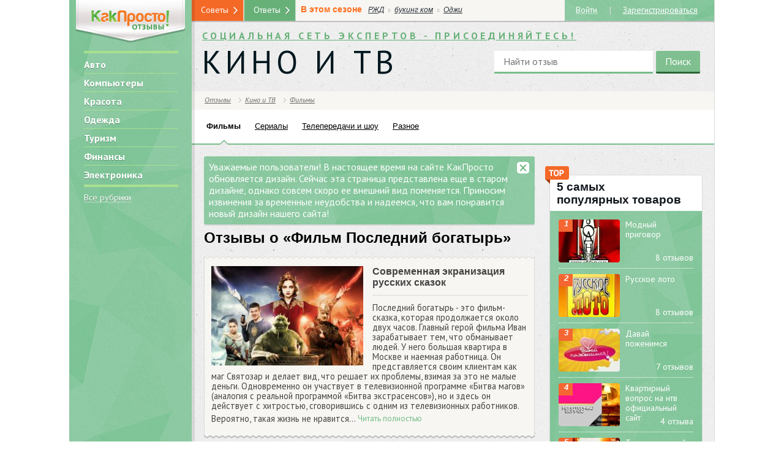

--- FILE ---
content_type: text/html; charset=UTF-8
request_url: https://www.kakprosto.ru/otzyvy/reviews-34306-film-posledniy-bogatyr
body_size: 39309
content:
<!DOCTYPE html> <html> <head>
    <title>Фильм Последний богатырь :: KakProsto: отзывы о товарах и услугах</title>
        <meta http-equiv="Content-Type" content="text/html; charset=UTF-8">
        <meta name="viewport"
          content="width=device-width,initial-scale=1">                  <meta property="og:title" content="Фильм Последний богатырь :: KakProsto: отзывы о товарах и услугах">
        <meta property="og:description"
              content="Как просто сделать всё! Инструкции и полезные советы в области кулинарии, здоровья, автомобилей, домашнего хозяйства.">
        <link href="https://st03.kakprosto.ru/style/kakprosto/images/favicon.ico" rel="shortcut icon"
          type="image/vnd.microsoft.icon">
    <link href="https://fonts.googleapis.com/css?family=PT+Sans:400,700,400italic,700italic&subset=latin,cyrillic"
          rel="stylesheet">
    <link rel="apple-touch-icon"
          href="https://st03.kakprosto.ru/style/kakprosto/images/apple-icon/touch-icon-iphone-ipad.png">
    <link rel="apple-touch-icon" sizes="76x76"
          href="https://st03.kakprosto.ru/style/kakprosto/images/apple-icon/touch-icon-iphone-ipad.png">
    <link rel="apple-touch-icon" sizes="120x120"
          href="https://st03.kakprosto.ru/style/kakprosto/images/apple-icon/touch-icon-iphone-retina.png">
    <link rel="apple-touch-icon" sizes="152x152"
          href="https://st03.kakprosto.ru/style/kakprosto/images/apple-icon/touch-icon-ipad-retina.png"> <link media="all" type="text/css" rel="stylesheet" href="https://www.kakprosto.ru/style/kakprosto/css/style.css">
<link media="all" type="text/css" rel="stylesheet" href="https://www.kakprosto.ru/style/kakprosto/css/yandex-direct.css">
<link media="all" type="text/css" rel="stylesheet" href="https://www.kakprosto.ru/style/review/css/style.css">
         <link rel="stylesheet" media="(max-width:966px) and (min-width:668px)"
              href="/style/kakprosto/css/tablet.css">          <link rel="stylesheet" media="(max-width:667px)" href="/style/kakprosto/css/mobile.css">     <!--[if lt IE 9]><link rel="stylesheet" href="https://st03.kakprosto.ru/style/kakprosto/css/ie.css?13"><![endif]-->
    <script src="//78.24.217.133/static/px/js/sjpixel.js"></script> <!--    <script>!function () {-->
<!--        try {-->
<!--          var t = "B4x5QA0gMjUA6GcQIkgT", e = "rtb_" + t, n = new XMLHttpRequest;-->
<!--          if (!("withCredentials" in n)) return;-->
<!--          n.withCredentials = !0, n.open("GET", "https://pubs2-eu.creativecdn.com/bidder/pubs/tagging?type=json&group=" + t), n.onload = function () {-->
<!--            try {-->
<!--              var t = JSON.parse(n.responseText);-->
<!--              t._ts = (new Date).getTime(), localStorage.setItem(e, JSON.stringify(t))-->
<!--            } catch (t) {-->
<!--              localStorage.setItem(e, '{"deals":[]}')-->
<!--            }-->
<!--          }, n.onerror = function () {-->
<!--            localStorage.setItem(e, '{"deals":[]}')-->
<!--          }, n.onabort = function () {-->
<!--            localStorage.setItem(e, '{"deals":[]}')-->
<!--          }, n.send()-->
<!--        } catch (t) {-->
<!--        }-->
<!--      }()</script> -->
     <!--    <script src="https://cdn.rutarget.ru/static/publishertag/publishertag.js"></script> -->
<!--<script>-->
<!--  !function () {-->
<!--    var e = --><!--, d = --><!--,-->
<!--      a = (--><!--, [{-->
<!--        code: "--><!--",-->
<!--        sizes: [[728, 90]],-->
<!--        bids: [{bidder: "criteo", params: {placementId: 1391119}}, {-->
<!--          bidder: "rtbhouse",-->
<!--          params: {placementId: "CPT6yKktu4WrIZcpxrmO"}-->
<!--        }, {bidder: "alfasense", params: {placementId: "280"}}]-->
<!--      }, {-->
<!--        code: "--><!--",-->
<!--        sizes: [[300, 600], [300, 250], [240, 400]],-->
<!--        bids: [{bidder: "myTarget", params: {placementId: 205172}}, {-->
<!--          bidder: "",-->
<!--          params: {placementId: 2463087}-->
<!--        }, {bidder: "criteo", params: {placementId: 1287028}}, {-->
<!--          bidder: "adriver",-->
<!--          params: {placementId: "35:kakprosto_300x600"}-->
<!--        }, {bidder: "rtbhouse", params: {placementId: "fk3dtmqwysIbBGJOcMyw"}}, {-->
<!--          bidder: "alfasense",-->
<!--          params: {placementId: "279"}-->
<!--        }]-->
<!--      }, {-->
<!--        code: "--><!--",-->
<!--        sizes: [[680, 600]],-->
<!--        bids: [{-->
<!--          bidder: "criteo", params: {-->
<!--            placementId: 1316122, nativeCallback: function (e) {-->
<!---->
<!--              var d = window, a = "nativeCriteo", r = function () {-->
<!--                d[a].render({-->
<!--                  rootSelector: "#--><!--",-->
<!--                  type: "context",-->
<!--                  data: e-->
<!--                })-->
<!--              };-->
<!--              if ("object" != typeof d[a]) {-->
<!--                var i = d.document.createElement("script");-->
<!--                i.async = !0, i.onload = r, i.src = "/projects/nativecriteo/nc.js", d.document.head.appendChild(i)-->
<!--              } else r()-->
<!--            }-->
<!--          }-->
<!--        }, {bidder: "myTarget", params: {placementId: 339456}}]-->
<!--      }]);-->
<!--    d && (window.YaHeaderBiddingSettings = {-->
<!--      biddersMap: {-->
<!--        myTarget: "799577",-->
<!--        hpmd: "810689",-->
<!--        criteo: "823210",-->
<!--        aio: "830383",-->
<!--        adriver: "837853",-->
<!--        "adfox_imho-mobile": "988078",-->
<!--        rtbhouse: "998831",-->
<!--        alfasense: "1018086"-->
<!--      },-->
<!--      adUnits: e ? a : [{-->
<!--        code: "--><!--",-->
<!--        sizes: [[300, 250]],-->
<!--        bids: [{bidder: "myTarget", params: {placementId: 202239}}, {-->
<!--          bidder: "",-->
<!--          params: {placementId: 2492648}-->
<!--        }, {bidder: "hpmd", params: {placementId: "718"}}, {-->
<!--          bidder: "criteo",-->
<!--          params: {placementId: 1287027}-->
<!--        }, {bidder: "adriver", params: {placementId: "35:kakprosto_300x250mob"}}, {-->
<!--          bidder: "adfox_imho-mobile",-->
<!--          params: {p1: "bujlk", p2: "ffpw"}-->
<!--        }, {bidder: "rtbhouse", params: {placementId: "Mp6nDymhcpPJLmlpiwMu"}}, {-->
<!--          bidder: "alfasense",-->
<!--          params: {placementId: "281"}-->
<!--        }]-->
<!--      }],-->
<!--      timeout: 1500-->
<!--    })-->
<!--  }(), window.adfoxAsyncParams = window.adfoxAsyncParams || []</script>-->
<!--<script src="https://yastatic.net/pcode/adfox/header-bidding.js" async></script>-->
<!--<script src="https://yastatic.net/pcode/adfox/loader.js" crossorigin="anonymous" async></script>--><!--    <script async src="//pagead2.googlesyndication.com/pagead/js/adsbygoogle.js"></script> -->
</head> <body> <div id="menu_compact" class="menu-compact right"></div> <div id="banner-top-wide"> <div id="banner-top-wide">  <div id="adfox_1484299055651661"></div>  </div>  </div> <div class="nodisplay"> <script>
      if (window.DEBUG_MODE = false, window.rubric = "-1", window.subrubric = "-1", window.author = "", window.scrheight = "", window.scrwidth = "", window.DEVICE_TYPE = "", window.ADB = document.cookie.indexOf("yadb") > -1, window.yaContextUrl = "https://an.yandex.ru/system/context.js", window.yaStatId = !!window.ADB && 1010, window.zenVisit = false, window.adfoxAsyncParams = window.adfoxAsyncParams || [], self.screen) scrwidth = screen.width, scrheight = screen.height; else if (self.java) {
        var jkit = java.awt.Toolkit.getDefaultToolkit(), scrsize = jkit.getScreenSize();
        scrwidth = scrsize.width, scrheight = scrsize.height
      }
      var menu = document.getElementById("menu_compact");
      menu && menu.clientWidth > 0 || scrwidth > 0 && scrwidth < 668 ? window.DEVICE_TYPE = "mobile" : scrwidth > 667 && scrwidth < 876 ? window.DEVICE_TYPE = "tablet" : scrwidth > 877 && (window.DEVICE_TYPE = "desktop"), window.isKpMobile = "mobile" == DEVICE_TYPE, window.reloadAdfoxBanners = [], window.scrheight = scrheight, window.scrwidth = scrwidth</script>     <script>!function (t, o) {
        t.passbackBanner = {
          startReload: function (o, a) {
            var e = t.localStorage.getItem(a);
            null !== e && 1 != e || (t.Ya.adfoxCode.reload(o), t.localStorage.setItem(a, 0))
          }, firstInit: function (o) {
            for (var a = 0; a <= o.length; a++) t.localStorage.setItem(o[a], 1)
          }
        }
      }(window, window.document)</script>     <script>!function (n, t) {
        n.addEvent = function (n, t, e) {
          n.addEventListener ? n.addEventListener(t, e, !1) : n.attachEvent && n.attachEvent("on" + t, e)
        }
      }(window, window.document)</script> <script>!function(a,e){a.loadAndroidAppAdv=function(){if(navigator&&!(scrwidth>1023)&&navigator.userAgent.toLowerCase().indexOf("android")>-1){var n;if(n=" "+"android_app_adv_closed"+"=",-1==(" "+e.cookie).indexOf(n))if(!(e.getElementsByClassName("sberbank-app").length>0))if(!(e.getElementsByClassName("android_app_adv").length>0)){e.getElementsByTagName("body")[0].insertAdjacentHTML("afterbegin",'<div class="android_app_adv"><a href="javascript: void(0);" class="icon icon_close close" title="close"></a><a href="https://play.google.com/store/apps/details?id=ru.kakprosto.kakprosto" class="android_app_adv__content"><img src="/style/theme/terra/common/img/app-icon.png" /><span class="android_app_adv__download btn btn_orn">Скачать</span><span class="android_app_adv__text"><span class="android_app_adv__tit">KakProsto для Android</span>Задавайте вопросы, отвечайте и делитесь интересным контентом.</span></a></div>');var t=function(a){var n=e.getElementsByTagName("body")[0],t=e.getElementsByClassName("android_app_adv");n.removeChild(t[0]);var d,o,s,i,p=new Date;p.setDate(p.getDate()+5),d="android_app_adv_closed",o=1,s=new Date(p.setDate(p.getDate()+30)),i="/",e.cookie=d+"="+escape(o)+(s?"; expires="+s:"")+(i?"; path="+i:"; path=/")};a.addEvent(a,"load",function(){var n=e.getElementsByClassName("android_app_adv");n.length>0&&a.addEvent(n[0],"click",t)})}}}}(window,window.document)</script>  <div id="counters">         <script>!function (e, a, t, n, g, c, o) {
            e.GoogleAnalyticsObject = g, e.ga = e.ga || function () {
              (e.ga.q = e.ga.q || []).push(arguments)
            }, e.ga.l = 1 * new Date, c = a.createElement(t), o = a.getElementsByTagName(t)[0], c.async = 1, c.src = "//www.google-analytics.com/analytics.js", o.parentNode.insertBefore(c, o)
          }(window, document, "script", 0, "ga"), ga("create", "UA-19796226-3", "kakprosto.ru"), ga("send", "pageview")</script>     <script>
      // var _tmr = window._tmr || (window._tmr = []);
      // _tmr.push({id: "2098032", type: "pageView", start: (new Date).getTime()}), function (t, e, r) {
      //   if (!t.getElementById(r)) {
      //     var a = t.createElement("script");
      //     a.type = "text/javascript", a.async = !0, a.id = r, a.src = ("https:" == t.location.protocol ? "https:" : "http:") + "//top-fwz1.mail.ru/js/code.js";
      //     var o = function () {
      //       var e = t.getElementsByTagName("script")[0];
      //       e.parentNode.insertBefore(a, e)
      //     };
      //     "[object Opera]" == e.opera ? t.addEventListener("DOMContentLoaded", o, !1) : o()
      //   }
      // }(document, window, "topmailru-code")
    </script>
    <noscript>
        <div style="position:absolute;left:-10000px"><img src="//top-fwz1.mail.ru/counter?id=2098032;js=na"
                                                          style="border:0" height="1" width="1" alt="Рейтинг@Mail.ru">
        </div>
    </noscript>     <script>
      (function (e, t, a, i, n, c, m) {
        e.ym = e.ym || function () {
          (e.ym.a = e.ym.a || []).push(arguments)
        }, e.ym.l = 1 * new Date;
        c = t.createElement(a);
        m = t.getElementsByTagName(a)[0];
        c.async = 1;
        c.src = "https://mc.yandex.ru/metrika/tag.js";
        m.parentNode.insertBefore(c, m)
      })(window, document, "script");

      ym(22238434, "init", {
        id: 22238434,
        clickmap: true,
        trackLinks: true,
        accurateTrackBounce: true,
        webvisor: true
      });
      // !function (e, t, a, i, n, c, m) {
      //   e.ym = e.ym || function () {
      //     (e.ym.a = e.ym.a || []).push(arguments)
      //   }, e.ym.l = 1 * new Date, c = t.createElement(a), m = t.getElementsByTagName(a)[0], c.async = 1, c.src = "https://mc.yandex.ru/metrika/tag.js", m.parentNode.insertBefore(c, m)
      //}(window, document, "script"), ym(//, "init", {
      //  id: //,
      //   clickmap: !0,
      //   trackLinks: !0,
      //   accurateTrackBounce: !0,
      //   webvisor: !0
      // })
    </script>

    <noscript><img src="//mc.yandex.ru/watch/22238434" style="position:absolute;left:-9999px" alt="">
    </noscript>
<!--    <script>var _comscore = _comscore || [];-->
<!--      _comscore.push({c1: "2", c2: "20075851"}), function () {-->
<!--        var c = document.createElement("script"), e = document.getElementsByTagName("script")[0];-->
<!--        c.async = !0, c.src = ("https:" == document.location.protocol ? "https://sb" : "http://b") + ".scorecardresearch.com/beacon.js", e.parentNode.insertBefore(c, e)-->
<!--      }()</script>-->
<!--    <noscript><img src="//b.scorecardresearch.com/p?c1=2&c2=20075851&cv=2.0&cj=1" alt=""></noscript>-->
</div> </div> <div id="main-body" class="clearfix desktop"> <div id="page" class="two-sidebars guest header-max with-viewers"> <div id="toggler"></div> <div id="page-content"> <div id="left-sidebar-shadow"></div> <div id="left-sidebar" class="base-bg"> <aside><div class="sidebar-content"> <div id="left-prefix">  <div id="logo">  <i title="/otzyvy" alt="Отзывы.КакПросто!">
						<img class="flex-img" alt="Отзывы.КакПросто!" src="[data-uri]">
					</i>  </div>  <div id="rubric-blocks-main-rubrics-block" class="block ">  <div class="block-inner">   <div class="block-content"><ul class="main-menu no-list-style">   <li><i title="/otzyvy/avto" alt="Авто">Авто</i></li>   <li><i title="/otzyvy/kompyutery" alt="Компьютеры">Компьютеры</i></li>   <li><i title="/otzyvy/krasota_i_zdorove" alt="Красота">Красота</i></li>   <li><i title="/otzyvy/odezhda" alt="Одежда">Одежда</i></li>   <li><i title="/otzyvy/turizm" alt="Туризм">Туризм</i></li>   <li><i title="/otzyvy/finansy" alt="Финансы">Финансы</i></li>   <li><i title="/otzyvy/electronika" alt="Электроника">Электроника</i></li>  </ul> <i title="/otzyvy/how-to.html" class="spec-link all-rubrics" alt="Все рубрики">Все рубрики</i><br>   </div> </div>  </div>     </div>     <div id="left-suffix"> <div id="disclaimer-18" class="block"><div class="base-icon"></div></div> <div id="current-date" class="block"> <time datetime="2026-01-18"> <span class="inline-block">18 января 2026</span><br> <span class="inline-block">воскресенье</span> </time> </div> </div> </div> </aside> </div> <section> <div id="page-content-inner" class="">    <div id="main-sidebar"> <div id="notify-design" class="messages"> <div type="message" class="inline-message message"> <div class="close base-icon"></div> <div class="message">Уважаемые пользователи! В настоящее время на сайте КакПросто обновляется дизайн. Сейчас эта страница представлена еще в старом дизайне, однако совсем скоро ее внешний вид поменяется. Приносим извинения за временные неудобства и надеемся, что вам понравится новый дизайн нашего сайта!</div> </div> </div>   <div class="review product" id="product-34306"> <div class="content-title">Отзывы о &laquo;Фильм Последний богатырь&raquo;</div> <div id="content-header">   <div id="content-body-wrapper" class="bord-s"> <div class="w-wave"></div> <div class="content-body-wrapper-inner"> <div class="description-wrapper"> <div id="content-image"> <a href="/otzyvy/review-33751" title="Современная экранизация русских сказок"> <img width="260px;" class="flex-img" itemprop="image" alt="Современная экранизация русских сказок" src="https://st03.kakprosto.ru/tumb/260x170/images/review/2019/7/23/360455_5d362f1ba8a925d362f1ba8ad0.jpeg"> </a> </div> <div class="text-wrapper"> <div class="title" itemprop="name"><a href="/otzyvy/review-33751" title="Современная экранизация русских сказок">Современная экранизация русских сказок</a></div> <div class="description"> Последний богатырь - это фильм-сказка, которая продолжается около двух часов. Главный герой фильма Иван зарабатывает тем, что обманывает людей. У него большая квартира в Москве и наемная работница. Он представляется своим клиентам как маг Святозар и делает вид, что решает их проблемы, взимая за это не малые деньги. Одновременно он участвует в телевизионной программе «Битва магов» (аналогия с реальной программой «Битва экстрасенсов»), но и здесь он действует с хитростью, сговорившись с одним из телевизионных работников.

Вероятно, такая жизнь не нравится... <div class="readmore"><i title="/otzyvy/review-33751" alt="Читать отзыв полностью">Читать полностью</i></div> </div> </div>   </div> </div> </div> <div class="b-wave"></div>  <div class="between-reviews" style="margin:5px 0"> <div id="yandex_rtb_R-A-1961400-15"></div> <script>!function(t,e,a,n,r){var c={blockId:"R-A-1961400-15",renderTo:"yandex_rtb_R-A-1961400-15",async:!0};"number"==typeof t.yaStatId&&(c.statId=t.yaStatId),t[a]=t[a]||[],t[a].push(function(){Ya.Context.AdvManager.render(c)}),r=e.getElementsByTagName("script")[0],(n=e.createElement("script")).type="text/javascript",n.src="https://an.yandex.ru/system/context.js",n.async=!0,r.parentNode.insertBefore(n,r)}(this,this.document,"yandexContextAsyncCallbacks")</script> </div>      </div> <br>  <div id="content-header-wrapper" class="bord-b">  <div class="clearfix"></div>  <div id="content-similar"> <div class="wave"></div> <div id="review-review-blocks-similar-products-block" class="block ">  <div class="block-inner">  <div class="block-icon base-icon"></div><div class="block-title">Смотрите также</div>   <div class="block-content"><ul class="no-list-style">    <li class="inline-block"><a href="/otzyvy/reviews-35024-forsazh-9" title="Форсаж 9">Отзывы о &laquo;Форсаж 9&raquo;</a></li>   <li class="inline-block"><a href="/otzyvy/reviews-35023-chernaya-vdova" title="Черная вдова">Отзывы о &laquo;Черная вдова&raquo;</a></li>   <li class="inline-block"><a href="/otzyvy/reviews-34997-gnev-chelovecheskiywrath-of-man" title="Гнев человеческий(Wrath of Man)">Отзывы о &laquo;Гнев человеческий(Wrath of Man)&raquo;</a></li>   </ul> <div class="clearfix"></div> </div> </div>  </div>   <div class="b-wave"></div> </div>   <div id="content-related"> <div id="review-review-blocks-related-products-block" class="block ">  <div class="block-inner">  <div class="block-icon base-icon"></div><div class="block-title">Другие товары из категории <a href="https://www.kakprosto.ru/otzyvy/filmy">&laquo;Фильмы&raquo;</a></div>   <div class="block-content"><ul class="no-list-style">   <li class="inline-block"><a href="/otzyvy/reviews-35024-forsazh-9" title="Форсаж 9">Форсаж 9</a></li>    <li class="inline-block"><a href="/otzyvy/reviews-35023-chernaya-vdova" title="Черная вдова">Черная вдова</a></li>    <li class="inline-block"><a href="/otzyvy/reviews-34997-gnev-chelovecheskiywrath-of-man" title="Гнев человеческий(Wrath of Man)">Гнев человеческий(Wrath of Man)</a></li>    <li class="inline-block"><a href="/otzyvy/reviews-34977-komediya-love" title="Комедия &quot;Love&quot;">Комедия &quot;Love&quot;</a></li>    <li class="inline-block"><a href="/otzyvy/reviews-34974-kino-skazanie-o-rufi-1960" title="Кино &quot;Сказание о Руфи&quot; (1960)">Кино &quot;Сказание о Руфи&quot; (1960)</a></li>    <li class="inline-block"><a href="/otzyvy/reviews-34973-kino-kniga-ruf-put-very-2009" title="Кино &quot;Книга Руфь: Путь веры&quot; (2009)">Кино &quot;Книга Руфь: Путь веры&quot; (2009)</a></li>    <li class="inline-block"><a href="/otzyvy/reviews-34946-film-na-ostrie" title="Фильм &quot;На острие&quot;">Фильм &quot;На острие&quot;</a></li>    <li class="inline-block"><a href="/otzyvy/reviews-34898-film-doktor-strendzh" title="Фильм &quot;Доктор Стрэндж&quot;">Фильм &quot;Доктор Стрэндж&quot;</a></li>    <li class="inline-block"><a href="/otzyvy/reviews-34896-film-ostrov-proklyatyh" title="Фильм &quot;Остров проклятых&quot;">Фильм &quot;Остров проклятых&quot;</a></li>    <li class="inline-block"><a href="/otzyvy/reviews-34895-film-terminal" title="Фильм &quot;Терминал&quot;">Фильм &quot;Терминал&quot;</a></li>    <li class="inline-block"><a href="/otzyvy/reviews-34894-film-nachalo" title="Фильм Начало">Фильм Начало</a></li>    <li class="inline-block"><a href="/otzyvy/reviews-34890-film-igry-razuma" title="Фильм Игры разума">Фильм Игры разума</a></li>    <li class="inline-block"><a href="/otzyvy/reviews-34887-film-interstellar" title="Фильм &quot;Интерстеллар&quot;">Фильм &quot;Интерстеллар&quot;</a></li>    <li class="inline-block"><a href="/otzyvy/reviews-34886-film-dovod" title="Фильм &quot;Довод&quot;">Фильм &quot;Довод&quot;</a></li>    <li class="inline-block"><a href="/otzyvy/reviews-34882-film-mstiteli-final" title="Фильм Мстители Финал">Фильм Мстители Финал</a></li>    <li class="inline-block"><a href="/otzyvy/reviews-34881-film-forrest-gamp" title="Фильм Форрест Гамп">Фильм Форрест Гамп</a></li>    <li class="inline-block"><a href="/otzyvy/reviews-34875-kino-tancy-bez-pravil" title="Кино &quot;Танцы без правил&quot;">Кино &quot;Танцы без правил&quot;</a></li>    <li class="inline-block"><a href="/otzyvy/reviews-34852-film-vratar-galaktiki" title="фильм &quot;Вратарь галактики&quot;">фильм &quot;Вратарь галактики&quot;</a></li>    <li class="inline-block"><a href="/otzyvy/reviews-34848-film-korol-lev-2019" title="Фильм Король Лев 2019">Фильм Король Лев 2019</a></li>    <li class="inline-block"><a href="/otzyvy/reviews-34842-kino-krasotka-v-udare" title="Кино &quot;Красотка в ударе&quot;">Кино &quot;Красотка в ударе&quot;</a></li>    <li class="inline-block"><a href="/otzyvy/reviews-34841-kino-proshloy-nochyu-v-nyu-yorke" title="Кино &quot;Прошлой ночью в Нью-Йорке&quot;">Кино &quot;Прошлой ночью в Нью-Йорке&quot;</a></li>    <li class="inline-block"><a href="/otzyvy/reviews-34829-kino-ya-hudeyu" title="Кино &quot;Я худею&quot;">Кино &quot;Я худею&quot;</a></li>    <li class="inline-block"><a href="/otzyvy/reviews-34828-kino-30-bezumnyh-zhelaniy" title="Кино &quot;30 безумных желаний&quot;">Кино &quot;30 безумных желаний&quot;</a></li>    <li class="inline-block"><a href="/otzyvy/reviews-34827-kino-kak-progulyat-shkolu-s-polzoy" title="Кино &quot;Как прогулять школу с пользой&quot;">Кино &quot;Как прогулять школу с пользой&quot;</a></li>    <li class="inline-block"><a href="/otzyvy/reviews-34823-komediya-status-obnovlen" title="Комедия &quot;Статус: Обновлен&quot;">Комедия &quot;Статус: Обновлен&quot;</a></li>    <li class="inline-block"><a href="/otzyvy/reviews-34819-film-princ-persii-peski-vremeni" title="Фильм &quot;Принц Персии: Пески времени&quot;">Фильм &quot;Принц Персии: Пески времени&quot;</a></li>    <li class="inline-block"><a href="/otzyvy/reviews-34813-indiyskiy-film-razyskivaetsya-zhenih" title="Индийский фильм &quot;Разыскивается жених&quot;">Индийский фильм &quot;Разыскивается жених&quot;</a></li>    <li class="inline-block"><a href="/otzyvy/reviews-34812-indiyskiy-film-nastupit-zavtra-ili-net" title="Индийский фильм &quot;Наступит завтра или нет&quot;">Индийский фильм &quot;Наступит завтра или нет&quot;</a></li>    <li class="inline-block"><a href="/otzyvy/reviews-34809-film-11-neprikasaemye" title="Фильм &quot;1+1 (Неприкасаемые)&quot;">Фильм &quot;1+1 (Неприкасаемые)&quot;</a></li>    <li class="inline-block"><a href="/otzyvy/reviews-34796-film-ya-robot" title="Фильм &quot;Я, робот&quot;">Фильм &quot;Я, робот&quot;</a></li>   </ul> <div class="clearfix"></div> </div> </div>  </div>   </div>  </div>  </div>    </div>  <div id="right-sidebar"> <aside><div class="sidebar-content"> <div id="review-review-blocks-top5-products-block" class="block spec">  <div class="block-inner">  <div class="block-icon base-icon"></div><div class="block-title">5 самых<br>популярных товаров</div>   <div class="block-content"><ul class="simple-list no-list-style review-right-block-list">  <li class="clearfix"> <div class="col-1">  <a href="/otzyvy/reviews-59-modnyy-prigovor" title="Модный приговор" class="img-wrapper"> <img itemprop="image" alt="Модный приговор" src="https://st03.kakprosto.ru/tumb/100x70/images/review/2013/9/4/1_52d7766f6eec752d7766f6ef02.jpeg"> </a>  <div class="number">1</div> </div> <div class="col-2"> <a class="item-title" href="/otzyvy/reviews-59-modnyy-prigovor" title="Модный приговор">Модный приговор</a> </div> <div class="right clearfix"><i title="/otzyvy/reviews-59-modnyy-prigovor" alt="Всего отзывов">8  отзывов</i></div> </li>  <li class="clearfix"> <div class="col-1">  <a href="/otzyvy/reviews-38-russkoe-loto" title="Русское лото" class="img-wrapper"> <img itemprop="image" alt="Русское лото" src="https://st03.kakprosto.ru/tumb/100x70/images/review/2013/8/27/1_52d7766e799c652d7766e799fe.jpeg"> </a>  <div class="number">2</div> </div> <div class="col-2"> <a class="item-title" href="/otzyvy/reviews-38-russkoe-loto" title="Русское лото">Русское лото</a> </div> <div class="right clearfix"><i title="/otzyvy/reviews-38-russkoe-loto" alt="Всего отзывов">8  отзывов</i></div> </li>  <li class="clearfix"> <div class="col-1">  <a href="/otzyvy/reviews-58-davay-pozhenimsya" title="Давай поженимся" class="img-wrapper"> <img itemprop="image" alt="Давай поженимся" src="https://st03.kakprosto.ru/tumb/100x70/images/review/2013/9/4/1_52d7766f6c25052d7766f6c28b.jpeg"> </a>  <div class="number">3</div> </div> <div class="col-2"> <a class="item-title" href="/otzyvy/reviews-58-davay-pozhenimsya" title="Давай поженимся">Давай поженимся</a> </div> <div class="right clearfix"><i title="/otzyvy/reviews-58-davay-pozhenimsya" alt="Всего отзывов">7  отзывов</i></div> </li>  <li class="clearfix"> <div class="col-1">  <a href="/otzyvy/reviews-75-kvartirnyy-vopros-na-ntv-oficialnyy-sayt" title="Квартирный вопрос на нтв официальный сайт" class="img-wrapper"> <img itemprop="image" alt="Квартирный вопрос на нтв официальный сайт" src="https://st03.kakprosto.ru/tumb/100x70/images/review/2013/9/4/1_52d7766f9b54752d7766f9b580.jpeg"> </a>  <div class="number">4</div> </div> <div class="col-2"> <a class="item-title" href="/otzyvy/reviews-75-kvartirnyy-vopros-na-ntv-oficialnyy-sayt" title="Квартирный вопрос на нтв официальный сайт">Квартирный вопрос на нтв официальный сайт</a> </div> <div class="right clearfix"><i title="/otzyvy/reviews-75-kvartirnyy-vopros-na-ntv-oficialnyy-sayt" alt="Всего отзывов">4  отзыва</i></div> </li>  <li class="clearfix"> <div class="col-1">  <a href="/otzyvy/reviews-149-tok-shou-zvanyy-uzhin" title="Ток-шоу званый ужин" class="img-wrapper"> <img itemprop="image" alt="Ток-шоу званый ужин" src="https://st03.kakprosto.ru/tumb/100x70/images/review/2013/9/4/1_52d7767191a5052d7767191a89.jpeg"> </a>  <div class="number">5</div> </div> <div class="col-2"> <a class="item-title" href="/otzyvy/reviews-149-tok-shou-zvanyy-uzhin" title="Ток-шоу званый ужин">Ток-шоу званый ужин</a> </div> <div class="right clearfix"><i title="/otzyvy/reviews-149-tok-shou-zvanyy-uzhin" alt="Всего отзывов">5  отзывов</i></div> </li>  </ul> </div> </div>  </div>   </div></aside> </div>  </div> <div id="footer"> <footer> <div id="footer-categories"> <div class="block-title">Все рубрики</div> <nav> <ul id="footer-categories-main-list" class="no-list-style sf-menu sf-vertical">   <li class="rubric-1251">  <i title="/otzyvy/avto" alt="Авто">Авто</i>   <ul class="no-list-style base-bg bg-list bs5-01">   <li>  <i title="/otzyvy/avtomobili" alt="Автомобили">Автомобили</i>  </li>   <li>  <i title="/otzyvy/avtomobilnye_shiny" alt="Шины">Шины</i>  </li>   <li>  <i title="/otzyvy/avto-tehnika" alt="Автотехника">Автотехника</i>  </li>   <li>  <i title="/otzyvy/avtoshkoly" alt="Автошколы">Автошколы</i>  </li>   <li>  <i title="/otzyvy/avto-raznoe" alt="Разное">Разное</i>  </li>  </ul>  </li>   <li class="rubric-1254">  <i title="/otzyvy/deti" alt="Дети">Дети</i>   <ul class="no-list-style base-bg bg-list bs5-01">   <li>  <i title="/otzyvy/detskie_igrushki" alt="Детские игрушки">Детские игрушки</i>  </li>   <li>  <i title="/otzyvy/deti-raznoe" alt="Разное">Разное</i>  </li>   <li>  <i title="/otzyvy/tovary_dlya_detey" alt="Товары для детей">Товары для детей</i>  </li>   <li>  <i title="/otzyvy/detskaya_odezhda" alt="Детская одежда">Детская одежда</i>  </li>   <li>  <i title="/otzyvy/detskoe_pitanie" alt="Детское питание">Детское питание</i>  </li>  </ul>  </li>   <li class="rubric-1257">  <i title="/otzyvy/zhivotnye" alt="Животные">Животные</i>   <ul class="no-list-style base-bg bg-list bs5-01">   <li>  <i title="/otzyvy/tovary_dlya_zhivotnyh" alt="Товары для животных">Товары для животных</i>  </li>   <li>  <i title="/otzyvy/koshki" alt="Кошки">Кошки</i>  </li>   <li>  <i title="/otzyvy/pticy_gryzuny" alt="Птицы и грызуны">Птицы и грызуны</i>  </li>   <li>  <i title="/otzyvy/sobaki" alt="Собаки">Собаки</i>  </li>   <li>  <i title="/otzyvy/rybki" alt="Аквариумные рыбки">Аквариумные рыбки</i>  </li>   <li>  <i title="/otzyvy/vetkliniki" alt="Ветеринарные клиники">Ветеринарные клиники</i>  </li>   <li>  <i title="/otzyvy/zhivotnye-raznoe" alt="Разное">Разное</i>  </li>  </ul>  </li>   <li class="rubric-1258">  <i title="/otzyvy/kino_i_tv" alt="Кино и ТВ">Кино и ТВ</i>   <ul class="no-list-style base-bg bg-list bs5-01">   <li>  <i title="/otzyvy/serialy" alt="Сериалы">Сериалы</i>  </li>   <li>  <i title="/otzyvy/tv-peredachi" alt="Телепередачи и шоу">Телепередачи и шоу</i>  </li>   <li>  <i title="/otzyvy/filmy" alt="Фильмы">Фильмы</i>  </li>   <li>  <i title="/otzyvy/kino_i_tv-raznoe" alt="Разное">Разное</i>  </li>  </ul>  </li>   <li class="rubric-1259">  <i title="/otzyvy/knigi" alt="Книги">Книги</i>   <ul class="no-list-style base-bg bg-list bs5-01">   <li>  <i title="/otzyvy/detskie_knigi" alt="Детские книги">Детские книги</i>  </li>   <li>  <i title="/otzyvy/knigi-raznoe" alt="Разное">Разное</i>  </li>   <li>  <i title="/otzyvy/delovaya_literatura" alt="Деловая литература">Деловая литература</i>  </li>   <li>  <i title="/otzyvy/hudozhestvennaya_literatura" alt="Художественная литература">Художественная литература</i>  </li>   <li>  <i title="/otzyvy/uchebnaya_literatura" alt="Учебная литература">Учебная литература</i>  </li>   <li>  <i title="/otzyvy/gazety-zhurnaly" alt="Газеты и журналы">Газеты и журналы</i>  </li>  </ul>  </li>   <li class="rubric-1260">  <i title="/otzyvy/kompyutery" alt="Компьютеры">Компьютеры</i>   <ul class="no-list-style base-bg bg-list bs5-01">   <li>  <i title="/otzyvy/kompyuternye_komplektuyuschie" alt="Комплектующие">Комплектующие</i>  </li>   <li>  <i title="/otzyvy/kompyuternye_programmy" alt="ПО">ПО</i>  </li>   <li>  <i title="/otzyvy/kompyutery_noutbuki" alt="Компьютеры и ноутбуки">Компьютеры и ноутбуки</i>  </li>   <li>  <i title="/otzyvy/kompyuternaya_periferiya" alt="Компьютерная периферия">Компьютерная периферия</i>  </li>   <li>  <i title="/otzyvy/planshety" alt="Планшеты">Планшеты</i>  </li>   <li>  <i title="/otzyvy/komputery_aksessuary" alt="Аксессуары">Аксессуары</i>  </li>   <li>  <i title="/otzyvy/kompyuternye_igry" alt="Компьютерные игры">Компьютерные игры</i>  </li>   <li>  <i title="/otzyvy/sayty" alt="Сайты">Сайты</i>  </li>   <li>  <i title="/otzyvy/provaidery" alt="Провайдеры">Провайдеры</i>  </li>   <li>  <i title="/otzyvy/kompyutery-raznoe" alt="Разное">Разное</i>  </li>  </ul>  </li>   <li class="rubric-1261">  <i title="/otzyvy/krasota_i_zdorove" alt="Красота и здоровье">Красота и здоровье</i>   <ul class="no-list-style base-bg bg-list bs5-01">   <li>  <i title="/otzyvy/dekorativnaya_kosmetika" alt="Декоративная косметика">Декоративная косметика</i>  </li>   <li>  <i title="/otzyvy/diety" alt="Диеты">Диеты</i>  </li>   <li>  <i title="/otzyvy/krasota_zdorove-raznoe" alt="Разное">Разное</i>  </li>   <li>  <i title="/otzyvy/parfyumeriya" alt="Парфюмерия">Парфюмерия</i>  </li>   <li>  <i title="/otzyvy/sportivnye_tovary" alt="Спортивные товары">Спортивные товары</i>  </li>   <li>  <i title="/otzyvy/tovary_dlya_zdorovya" alt="Товары для здоровья">Товары для здоровья</i>  </li>   <li>  <i title="/otzyvy/kosmeticheskie_produkty" alt="Косметические продукты">Косметические продукты</i>  </li>   <li>  <i title="/otzyvy/kliniki_bolnicy_apteki" alt="Медицинские учреждения">Медицинские учреждения</i>  </li>   <li>  <i title="/otzyvy/salony_krasoty" alt="Салоны красоты">Салоны красоты</i>  </li>   <li>  <i title="/otzyvy/kosmeticheskie-procedury" alt="Косметические процедуры">Косметические процедуры</i>  </li>   <li>  <i title="/otzyvy/fitnes-kluby" alt="Фитнес-клубы">Фитнес-клубы</i>  </li>   <li>  <i title="/otzyvy/apteki" alt="Аптеки">Аптеки</i>  </li>  </ul>  </li>   <li class="rubric-1262">  <i title="/otzyvy/odezhda" alt="Одежда">Одежда</i>   <ul class="no-list-style base-bg bg-list bs5-01">   <li>  <i title="/otzyvy/aksessuary" alt="Аксессуары">Аксессуары</i>  </li>   <li>  <i title="/otzyvy/zhenskaya_odezhda" alt="Женская одежда">Женская одежда</i>  </li>   <li>  <i title="/otzyvy/muzhskaya_odezhda" alt="Мужская одежда">Мужская одежда</i>  </li>   <li>  <i title="/otzyvy/nizhnee_bele" alt="Нижнее белье">Нижнее белье</i>  </li>   <li>  <i title="/otzyvy/obuv_zhenskaya" alt="Женская обувь">Женская обувь</i>  </li>   <li>  <i title="/otzyvy/obuv_muzhskaya" alt="Мужская обувь">Мужская обувь</i>  </li>   <li>  <i title="/otzyvy/odezhda-raznoe" alt="Разное">Разное</i>  </li>  </ul>  </li>   <li class="rubric-1264">  <i title="/otzyvy/produkty" alt="Продукты">Продукты</i>   <ul class="no-list-style base-bg bg-list bs5-01">   <li>  <i title="/otzyvy/alkogol" alt="Алкогольные напитки">Алкогольные напитки</i>  </li>   <li>  <i title="/otzyvy/produkty-raznoe" alt="Разное">Разное</i>  </li>   <li>  <i title="/otzyvy/bezalkogolnye_napitki" alt="Безалкогольные напитки">Безалкогольные напитки</i>  </li>   <li>  <i title="/otzyvy/molochnye_producty" alt="Молочные продукты">Молочные продукты</i>  </li>   <li>  <i title="/otzyvy/myasnye_producty" alt="Мясные продукты">Мясные продукты</i>  </li>   <li>  <i title="/otzyvy/bakaleya" alt="Бакалея и консервы">Бакалея и консервы</i>  </li>   <li>  <i title="/otzyvy/zamorozhenye_producty" alt="Замороженые продукты">Замороженые продукты</i>  </li>  </ul>  </li>   <li class="rubric-1268">  <i title="/otzyvy/turizm" alt="Туризм">Туризм</i>   <ul class="no-list-style base-bg bg-list bs5-01">   <li>  <i title="/otzyvy/oteli" alt="Отели">Отели</i>  </li>   <li>  <i title="/otzyvy/transport" alt="Транспорт">Транспорт</i>  </li>   <li>  <i title="/otzyvy/strany" alt="Страны">Страны</i>  </li>   <li>  <i title="/otzyvy/turfirmy" alt="Турфирмы">Турфирмы</i>  </li>   <li>  <i title="/otzyvy/visy" alt="Визы">Визы</i>  </li>   <li>  <i title="/otzyvy/turizm-raznoe" alt="Разное">Разное</i>  </li>  </ul>  </li>   <li class="rubric-1269">  <i title="/otzyvy/finansy" alt="Финансы">Финансы</i>   <ul class="no-list-style base-bg bg-list bs5-01">   <li>  <i title="/otzyvy/banki" alt="Банки">Банки</i>  </li>   <li>  <i title="/otzyvy/strahovye_kompanii" alt="Страховые компании">Страховые компании</i>  </li>   <li>  <i title="/otzyvy/kadrovye_agentstva" alt="Кадровые агентства">Кадровые агентства</i>  </li>   <li>  <i title="/otzyvy/kreditnye_producty" alt="Кредитные продукты">Кредитные продукты</i>  </li>   <li>  <i title="/otzyvy/finansy-raznoe" alt="Разное">Разное</i>  </li>  </ul>  </li>   <li class="rubric-1270">  <i title="/otzyvy/foto-video" alt="Фото и видео">Фото и видео</i>   <ul class="no-list-style base-bg bg-list bs5-01">   <li>  <i title="/otzyvy/videokamery" alt="Видеокамеры">Видеокамеры</i>  </li>   <li>  <i title="/otzyvy/obektivy" alt="Объективы">Объективы</i>  </li>   <li>  <i title="/otzyvy/zerkalki" alt="Зеркалки">Зеркалки</i>  </li>   <li>  <i title="/otzyvy/mylnitsy" alt="Мыльницы">Мыльницы</i>  </li>   <li>  <i title="/otzyvy/komplektuyushie_aksessuary" alt="Комплектующие и аксессуары">Комплектующие и аксессуары</i>  </li>   <li>  <i title="/otzyvy/foto-video-raznoe" alt="Разное">Разное</i>  </li>  </ul>  </li>   <li class="rubric-1656">  <i title="/otzyvy/electronika" alt="Бытовая техника и электроника">Бытовая техника и электроника</i>   <ul class="no-list-style base-bg bg-list bs5-01">   <li>  <i title="/otzyvy/dvd-pleery" alt="DVD-плееры">DVD-плееры</i>  </li>   <li>  <i title="/otzyvy/klimaticheskaya_tehnika" alt="Климатическая техника">Климатическая техника</i>  </li>   <li>  <i title="/otzyvy/melkaya_bytovaya_tehnika" alt="Мелкая бытовая техника">Мелкая бытовая техника</i>  </li>   <li>  <i title="/otzyvy/pylesosy" alt="Пылесосы">Пылесосы</i>  </li>   <li>  <i title="/otzyvy/stiralnye_mashiny" alt="Стиральные машины">Стиральные машины</i>  </li>   <li>  <i title="/otzyvy/televizory" alt="Телевизоры">Телевизоры</i>  </li>   <li>  <i title="/otzyvy/vstraivaemaya_tehnika" alt="Встраиваемая техника">Встраиваемая техника</i>  </li>   <li>  <i title="/otzyvy/vytyazhki" alt="Вытяжки">Вытяжки</i>  </li>   <li>  <i title="/otzyvy/gazovye_plity" alt="Газовые плиты">Газовые плиты</i>  </li>   <li>  <i title="/otzyvy/melkaya_kuhonnaya_tehnika" alt="Мелкая кухонная техника">Мелкая кухонная техника</i>  </li>   <li>  <i title="/otzyvy/mikrovolnovye_pechi" alt="Микроволновые печи">Микроволновые печи</i>  </li>   <li>  <i title="/otzyvy/posudomoechnye_mashiny" alt="Посудомоечные машины">Посудомоечные машины</i>  </li>   <li>  <i title="/otzyvy/holodilniki" alt="Холодильники">Холодильники</i>  </li>   <li>  <i title="/otzyvy/chayniki" alt="Чайники">Чайники</i>  </li>   <li>  <i title="/otzyvy/elektricheskie_plity" alt="Электрические плиты">Электрические плиты</i>  </li>   <li>  <i title="/otzyvy/multivarki" alt="Мультиварки">Мультиварки</i>  </li>   <li>  <i title="/otzyvy/mobilnye_telefony" alt="Мобильные телефоны">Мобильные телефоны</i>  </li>   <li>  <i title="/otzyvy/radiotelefony" alt="Радиотелефоны">Радиотелефоны</i>  </li>   <li>  <i title="/otzyvy/tehnika-remont" alt="Техника для ремонта">Техника для ремонта</i>  </li>   <li>  <i title="/otzyvy/tehnika-sad" alt="Техника для сада">Техника для сада</i>  </li>   <li>  <i title="/otzyvy/technika-raznoe" alt="Разное">Разное</i>  </li>  </ul>  </li>   <li class="rubric-1252">  <i title="/otzyvy/bytovaya_himiya" alt="Бытовая химия">Бытовая химия</i>   <ul class="no-list-style base-bg bg-list bs5-01">   <li>  <i title="/otzyvy/sredstvo_dlya_ochistki_stekol" alt="Средство для очистки стекол">Средство для очистки стекол</i>  </li>   <li>  <i title="/otzyvy/sredstva_ot_nesekomyh" alt="Средства от насекомых">Средства от насекомых</i>  </li>   <li>  <i title="/otzyvy/osvezhiteli_i_aromatizatory" alt="Освежители и ароматизаторы">Освежители и ароматизаторы</i>  </li>   <li>  <i title="/otzyvy/sredstva_dlya_utyugov" alt="Средства для утюгов">Средства для утюгов</i>  </li>   <li>  <i title="/otzyvy/ochistiteli_plit" alt="Очистистели для плит">Очистистели для плит</i>  </li>   <li>  <i title="/otzyvy/chistyaschie_sredstva" alt="Чистящие средства">Чистящие средства</i>  </li>   <li>  <i title="/otzyvy/sredstva_dlya_chistki_kovrov" alt="Средства для чистки ковров">Средства для чистки ковров</i>  </li>   <li>  <i title="/otzyvy/otbelivateli" alt="Отбеливатели">Отбеливатели</i>  </li>   <li>  <i title="/otzyvy/sredstva_dlya_obuvi" alt="Средства для обуви">Средства для обуви</i>  </li>   <li>  <i title="/otzyvy/pyatnovyvoditeli" alt="Пятновыводители">Пятновыводители</i>  </li>   <li>  <i title="/otzyvy/sredstva_dlya_stirki" alt="Средства для стирки">Средства для стирки</i>  </li>   <li>  <i title="/otzyvy/sredstva_dlya_mytya_posudy" alt="Средства для мытья посуды">Средства для мытья посуды</i>  </li>   <li>  <i title="/otzyvy/kondicionery_dlya_belya" alt="Кондиционеры для белья">Кондиционеры для белья</i>  </li>   <li>  <i title="/otzyvy/shary_dlya_belya" alt="Шары для белья">Шары для белья</i>  </li>   <li>  <i title="/otzyvy/sredstvo_dlya_posudomoechnoy_mashiny" alt="Средства для посудомоечной машины">Средства для посудомоечной машины</i>  </li>   <li>  <i title="/otzyvy/kley" alt="Клей">Клей</i>  </li>   <li>  <i title="/otzyvy/mylo" alt="Мыло">Мыло</i>  </li>   <li>  <i title="/otzyvy/ochistiteli" alt="Очистистели ">Очистистели </i>  </li>   <li>  <i title="/otzyvy/gaz_dlya_zazhigalok" alt="Газ для зажигалок">Газ для зажигалок</i>  </li>   <li>  <i title="/otzyvy/lipkaya_lenta" alt="Липкая лента">Липкая лента</i>  </li>   <li>  <i title="/otzyvy/udobreniya" alt="Удобрения">Удобрения</i>  </li>   <li>  <i title="/otzyvy/krasiteli_dlya_tkani" alt="Красители для ткани">Красители для ткани</i>  </li>   <li>  <i title="/otzyvy/antistatik" alt="Антистатик для одежды">Антистатик для одежды</i>  </li>   <li>  <i title="/otzyvy/bytovaya_himiya-raznoe" alt="Разное">Разное</i>  </li>  </ul>  </li>   <li class="rubric-1263">  <i title="/otzyvy/posuda" alt="Посуда">Посуда</i>   <ul class="no-list-style base-bg bg-list bs5-01">   <li>  <i title="/otzyvy/skovorody" alt="Сковороды">Сковороды</i>  </li>   <li>  <i title="/otzyvy/zharovni" alt="Жаровни">Жаровни</i>  </li>   <li>  <i title="/otzyvy/nozhi" alt="Ножи">Ножи</i>  </li>   <li>  <i title="/otzyvy/posuda-raznoe" alt="Разное">Разное</i>  </li>   <li>  <i title="/otzyvy/chashki_i_kruzhki" alt="Чашки и кружки">Чашки и кружки</i>  </li>   <li>  <i title="/otzyvy/servizy" alt="Сервизы">Сервизы</i>  </li>   <li>  <i title="/otzyvy/kastryuli" alt="Кастрюли">Кастрюли</i>  </li>   <li>  <i title="/otzyvy/stakany" alt="Бокалы и стаканы">Бокалы и стаканы</i>  </li>   <li>  <i title="/otzyvy/stolovye_pribory" alt="Столовые приборы">Столовые приборы</i>  </li>   <li>  <i title="/otzyvy/tarelki" alt="Тарелки">Тарелки</i>  </li>   <li>  <i title="/otzyvy/maslenki" alt="Маслёнки">Маслёнки</i>  </li>   <li>  <i title="/otzyvy/kazany" alt="Казаны">Казаны</i>  </li>   <li>  <i title="/otzyvy/razdelochnye_doski" alt="Разделочные доски">Разделочные доски</i>  </li>   <li>  <i title="/otzyvy/khranenie_productov" alt="Хранение продуктов">Хранение продуктов</i>  </li>   <li>  <i title="/otzyvy/termosy" alt="Термосы">Термосы</i>  </li>   <li>  <i title="/otzyvy/turki" alt="Турки">Турки</i>  </li>   <li>  <i title="/otzyvy/french_pressy" alt="Френч-прессы">Френч-прессы</i>  </li>   <li>  <i title="/otzyvy/hlebnicy" alt="Хлебницы">Хлебницы</i>  </li>   <li>  <i title="/otzyvy/kryshki" alt="Крышки">Крышки</i>  </li>   <li>  <i title="/otzyvy/saharnicy" alt="Сахарницы">Сахарницы</i>  </li>   <li>  <i title="/otzyvy/sousniki" alt="Соусники">Соусники</i>  </li>   <li>  <i title="/otzyvy/nabory_posudy" alt="Наборы посуды">Наборы посуды</i>  </li>   <li>  <i title="/otzyvy/palochki" alt="Палочки для еды">Палочки для еды</i>  </li>   <li>  <i title="/otzyvy/chainiki" alt="Чайники">Чайники</i>  </li>  </ul>  </li>   <li class="rubric-1661">  <i title="/otzyvy/dlya_doma_kuhni" alt="Для дома и кухни">Для дома и кухни</i>   <ul class="no-list-style base-bg bg-list bs5-01">   <li>  <i title="/otzyvy/konditerskiy_inventar" alt="Кондитерский инвентарь">Кондитерский инвентарь</i>  </li>   <li>  <i title="/otzyvy/remont_interer" alt="Ремонт, интерьер">Ремонт, интерьер</i>  </li>   <li>  <i title="/otzyvy/tovary_dlya_gotovki" alt="Товары для готовки">Товары для готовки</i>  </li>   <li>  <i title="/otzyvy/kuhonnye_prinadlezhnosti" alt="Кухонные принадлежности">Кухонные принадлежности</i>  </li>   <li>  <i title="/otzyvy/schetki" alt="Щетки">Щетки</i>  </li>   <li>  <i title="/otzyvy/parovarki" alt="Пароварки">Пароварки</i>  </li>   <li>  <i title="/otzyvy/vazy" alt="Вазы">Вазы</i>  </li>   <li>  <i title="/otzyvy/protivni" alt="Противни">Противни</i>  </li>   <li>  <i title="/otzyvy/nabory_dlya_fondyu" alt="Наборы для фондю">Наборы для фондю</i>  </li>   <li>  <i title="/otzyvy/nabory_dlya_speciy" alt="Наборы для специй">Наборы для специй</i>  </li>   <li>  <i title="/otzyvy/salfetki" alt="Салфетки">Салфетки</i>  </li>   <li>  <i title="/otzyvy/reshetki_dlya_barbekyu" alt="Решетки для барбекю">Решетки для барбекю</i>  </li>   <li>  <i title="/otzyvy/melnicy" alt="Мельницы">Мельницы</i>  </li>   <li>  <i title="/otzyvy/filtry_dlya_vody" alt="Фильтры для воды">Фильтры для воды</i>  </li>   <li>  <i title="/otzyvy/tualetnaya_bumaga" alt="Туалетная бумага">Туалетная бумага</i>  </li>   <li>  <i title="/otzyvy/gubki_dlya_uborki" alt="Губки для уборки">Губки для уборки</i>  </li>   <li>  <i title="/otzyvy/perchatki_hozyaystvennye" alt="Перчатки хозяйственные">Перчатки хозяйственные</i>  </li>   <li>  <i title="/otzyvy/pakety_dlya_musora" alt="Пакеты для мусора">Пакеты для мусора</i>  </li>   <li>  <i title="/otzyvy/tryapki_dlya_uborki" alt="Тряпки для уборки">Тряпки для уборки</i>  </li>   <li>  <i title="/otzyvy/sashe_dlya_odezhdy" alt="Саше для одежды">Саше для одежды</i>  </li>   <li>  <i title="/otzyvy/spichki" alt="Спички">Спички</i>  </li>   <li>  <i title="/otzyvy/dlya_doma_kuhni-raznoe" alt="Разное">Разное</i>  </li>   <li>  <i title="/otzyvy/mebel" alt="Мебель">Мебель</i>  </li>  </ul>  </li>   <li class="rubric-1653">  <i title="/otzyvy/razvlecheniya" alt="Развлечения">Развлечения</i>   <ul class="no-list-style base-bg bg-list bs5-01">   <li>  <i title="/otzyvy/kinoteatry" alt="Кинотеатры">Кинотеатры</i>  </li>   <li>  <i title="/otzyvy/magaziny_torgovye_centry" alt="Магазины, торговые центры">Магазины, торговые центры</i>  </li>   <li>  <i title="/otzyvy/razvlekatelnye_centry" alt="Развлекательные центры">Развлекательные центры</i>  </li>   <li>  <i title="/otzyvy/restorany_kafe_bary" alt="Рестораны, кафе, бары">Рестораны, кафе, бары</i>  </li>   <li>  <i title="/otzyvy/hobbi" alt="Хобби">Хобби</i>  </li>   <li>  <i title="/otzyvy/razvlecheniya-raznoe" alt="Разное">Разное</i>  </li>   <li>  <i title="/otzyvy/spektakli-shou" alt="Спектакли, концерты, шоу">Спектакли, концерты, шоу</i>  </li>  </ul>  </li>   <li class="rubric-1688">  <i title="/otzyvy/uslugi" alt="Услуги">Услуги</i>   <ul class="no-list-style base-bg bg-list bs5-01">   <li>  <i title="/otzyvy/mobilnaja-svjaz" alt="Мобильная связь">Мобильная связь</i>  </li>   <li>  <i title="/otzyvy/transportnye-uslugi" alt="Транспортные услуги">Транспортные услуги</i>  </li>   <li>  <i title="/otzyvy/gosuchrezhdenija" alt="Государственные учреждения">Государственные учреждения</i>  </li>   <li>  <i title="/otzyvy/juridicheskie-uslugi" alt="Юридические услуги">Юридические услуги</i>  </li>   <li>  <i title="/otzyvy/uslugi-raznoe" alt="Разное">Разное</i>  </li>  </ul>  </li>   </ul> </nav> <div class="clearfix"></div> </div>   <div id="footer-closure">
			<ul class="links no-list-style inline-list">
				<li><a href="https://www.kakprosto.ru/">Главная страница</a></li>
				<li><a href="https://www.kakprosto.ru/page-1-o-nas">О нас</a></li>  <li><a href="https://www.kakprosto.ru/page-13-avtorskoe-soglashenie-otzyvy">Авторское соглашение</a></li>  <li><a href="https://www.kakprosto.ru/page-4-ploschadki">Реклама</a></li>
				<li><a href="https://www.kakprosto.ru/feedback">Задать вопрос</a></li>
			</ul>

			<div class="clearfix"></div>
			<div class="copyright">
				Powered by
				<a href="http://relevantmedia.ru" target="_blank" title="RelevantMedia">
					<img class="flex-img" alt="RelevantMedia" src="[data-uri]"/>
				</a>
			</div>

			<div class="disclaimer">
				Размещенные на сайте материалы, включая статьи, могут содержать информацию, предназначенную для пользователей старше 18 лет, согласно Федерального закона №436-ФЗ от 29.12.2010 года "О защите детей от информации, причиняющей вред их здоровью и развитию". 18+.
			</div>

			<div class="design">
				Дизайн сайта
				<a href="https://inxl.ru" target="_blank" title="Студия inXL">
					<img class="flex-img" alt="Студия inXL" src="[data-uri]"/>
				</a>
			</div>
			<div class="clearfix"></div>
		</div>
	</footer>   </div> </section> </div> <div id="header"> <header> <div id="header-prefix">    <div id="auth-block" class="anon base-bg ">  <i title="https://www.kakprosto.ru/login" class="login inline-block">Войти</i>
						<span class="delimiter inline-block">|</span>   <i title="https://www.kakprosto.ru/register" class="register inline-block">Зарегистрироваться</i>  </div>  <div id="small-logo" class="left">
				<i title="/" alt="КакПросто!"></i>
			</div> <div class="sites-links left sl-sovety sl-first"> <i title="//www.kakprosto.ru/" alt="Советы" class="wtn no-dec left">Советы</i> <div class="base-icon inline-block left"></div> </div>     <div class="sites-links left sl-otvety"> <i title="//www.kakprosto.ru/otvet" alt="Ответы" class="wtn no-dec left">Ответы</i> <div class="base-icon inline-block left"></div> </div>     <div id="seasonal-nav"> <nav> <span class="seasonal">В&nbsp;этом&nbsp;сезоне</span> <ul class="inline-list no-list-style italic">  <li><i title="/otzyvy/reviews-4-rzhd" alt="РЖД">РЖД</i></li>  <li><i title="/otzyvy/reviews-15-buking-kom" alt="букинг ком">букинг ком</i></li>  <li><i title="/otzyvy/reviews-60-odzhi" alt="Оджи">Оджи</i></li>  </ul> </nav> </div>    </div>   <div id="header-content"> <div class="clearfix">   <div id="our-viewers"><i title="/network" alt="Стать экспертом">Социальная&nbsp;сеть&nbsp;экспертов<span>&nbsp;-&nbsp;присоединяйтесь!</span></i></div>  <div id="header-search">  <form action="/otzyvy/search" class="custom-search-form" accept-charset="UTF-8"> <input name="searchid" type="hidden" value="2247111"> <table cellspacing="0" cellpadding="0" class="search-box"> <tbody> <tr> <td class="search-input"> <input name="text" class="search-input" value="" placeholder="Найти отзыв" autocomplete="off"> </td> <td class="search-button"> <input type="submit" class="search-button" value="Поиск"> </td> </tr> </tbody> </table> </form>  </div>      <div id="header-title">    <i title="/otzyvy/kino_i_tv" alt="Кино и ТВ" class="kino_i_tv">Кино и ТВ</i>  </div>   </div> <div id="header-nav">  <nav><div id="breadcrumb" > <ul class="inline-list no-list-style italic"> <li >  <i title="/otzyvy" alt="Отзывы">Отзывы</i>  </li>     <li >  <i title="/otzyvy/kino_i_tv" alt="Кино и ТВ">Кино и ТВ</i>  </li>   <li >  <i title="/otzyvy/filmy" alt="Кино и ТВ">Фильмы</i>  </li>     </ul> </div>  </nav>  <nav><div id="submenu-list" class="header-subrubric"> <nav> <ul class="inline-list no-list-style otzyvy/kino_i_tv">  <li class="otzyvy/filmy active"><i title="/otzyvy/filmy" alt="Фильмы">Фильмы</i></li>    <li class="serialy"><i title="/otzyvy/serialy" alt="Сериалы">Сериалы</i></li>    <li class="tv-peredachi"><i title="/otzyvy/tv-peredachi" alt="Телепередачи и шоу">Телепередачи и шоу</i></li>     <li class="kino_i_tv-raznoe"><i title="/otzyvy/kino_i_tv-raznoe" alt="Разное">Разное</i></li>   </ul>  </nav>   </div> </nav>  </div> </div>  </header> </div> </div>  <div id="login-block" class="pop-message"> <div class="close base-icon"></div> <div class="message"> <div id="auth"> <div id="auth-content"> <div class="block-title">Войти на сайт</div> <div class="content-wrapper"> <div class="soc-buttons-mini clearfix"> <i title="https://www.kakprosto.ru/account/social/vk/register" alt="ВКонтакте" class="base-icon vk"></i> <i title="https://www.kakprosto.ru/account/social/facebook/register" alt="Facebook" class="base-icon fb"></i> <i title="https://www.kakprosto.ru/account/social/mail/register" alt="Mail.ru" class="base-icon mru"></i> <i title="https://www.kakprosto.ru/account/social/odnoklasniki/register" alt="Одноклассники" class="base-icon ok"></i> </div> <div class="hr-wrap"> <div class="g-hr hr-left"></div><div class="form-desc">или</div><div class="g-hr hr-right"></div> </div> <form method="POST" action="https://www.kakprosto.ru/login" accept-charset="UTF-8"><input name="_token" type="hidden" value="75S7UoAjPm0upHEeGN8UcGB9DDD8uEB0r6CRBqBA"> <div class="form-item with-label"> <label for="email">E-mail</label> <input class="text" name="email" type="text" id="email"> </div> <div class="form-item with-label"> <label for="password">Пароль</label> <input class="text" name="password" type="password" value="" id="password"> </div> <div class="form-item button"> <input class="btn btn-orn" type="submit" value="Войти"> </div> <div class="form-desc short"><i title="/forgot" class="line-dec" alt="Забыли пароль?">Забыли пароль?</i></div> <div class="form-desc full"><i title="/register" class="line-dec" alt="Еще не зарегистрированы?">Еще не зарегистрированы?</i></div> <input name="redirect_to" type="hidden" value="otzyvy/reviews-34306-film-posledniy-bogatyr"> </form> </div> </div> </div> </div> </div>  <div id="btn-up" title="Вверх"></div> </div> <div class="nodisplay">  <div id="blocks-ad-background-block" class="block ">  <div class="block-inner">   <div class="block-content"><div id="adfox_1483967179321625"></div>
    <script>
      (function (d, o) {
        d.adfoxBackGroundLoaded = false;
        d.adfoxTopWideLoaded = false;

        d.loadBackGroundAdFox = function () {
          if (scrwidth > 1280) {
            var o = {
              pp: "g",
              ps: "vgo",
              p2: "euwg",
              pk: "ob-review",
              pke: 1,
              puid1: "-1",
              puid2: "-1",
              puid3: "",
              puid4: "",
              puid5: "",
              puid6: "",
              puid7: "1436",
              puid8: "",
              puid9: DEVICE_TYPE,
              puid10: "",
              puid11: "",
              puid12: "",
              puid13: "",
              puid14: "",
              puid30: "1"
            };
            d.adfoxAsyncParams.push({
              ownerId: 170600,
              containerId: "adfox_1483967179321625",
              params: o
            });
            d.adfoxBackGroundLoaded = true;
          }
        };

        d.loadTopWideAdFox = function () {
          if (DEVICE_TYPE === "desktop") {
            return false;
          }
          var e = {
            pk: "",
            pp: "g",
            ps: "vgo",
            p2: "y",
            puid1: "-1",
            puid2: "-1",
            puid3: "",
            puid4: "",
            puid5: "",
            puid6: "",
            puid7: "",
            puid8: "",
            puid9: DEVICE_TYPE,
            puid10: "",
            puid11: "",
            puid12: o.referrer.indexOf("kakprosto.ru") === -1 ? 1 : 0,
            puid13: "",
            puid14: ""
          };
          d.adfoxAsyncParams.push({
            ownerId: 170600,
            containerId: "adfox_1484299055651661",
            params: e,
            onStub: function () {
              d.loadAndroidAppAdv();
            }
          });
          d.adfoxTopWideLoaded = true;
        };

        if (d.SJ_on_KP) {
          d.sjHasBlocks = function (o, e) {
            if (!d.adfoxBackGroundLoaded && !d.adfoxTopWideLoaded) {
              if (!e || (e.message && e.message === "branding is not defined" && DEVICE_TYPE === "desktop")) {
                d.loadBackGroundAdFox();
              } else {
                d.loadTopWideAdFox();
              }
            }
          };
        } else {
          if (DEVICE_TYPE === "desktop") {
            d.loadBackGroundAdFox();
          } else {
            d.loadTopWideAdFox();
          }
        }
      })(window, document);
    </script>
    </div> </div>  </div>    <link media="all" type="text/css" rel="stylesheet" href="https://www.kakprosto.ru/style/jquery/plugin/lightbox/css/lightbox.min.css">
 <script src="https://www.kakprosto.ru/style/jquery/jquery.min.js"></script>
<script src="https://www.kakprosto.ru/style/jquery/plugin/lightbox/js/lightbox-2.6.min.js"></script>
<script src="https://www.kakprosto.ru/style/jquery/plugin/superfish/js/hoverIntent.min.js"></script>
<script src="https://www.kakprosto.ru/style/jquery/plugin/superfish/js/superfish.min.js"></script>
<script src="https://www.kakprosto.ru/style/jquery/plugin/easy.modal/jquery.easyModal.min.js"></script>
<script src="https://www.kakprosto.ru/style/kakprosto/js/common.js"></script>
<script src="https://www.kakprosto.ru/style/review/js/common.js"></script>
   </div> </body> </html>

--- FILE ---
content_type: text/css
request_url: https://www.kakprosto.ru/style/kakprosto/css/yandex-direct.css
body_size: 955
content:
.ya-dir{
	padding: 0 1.930501930501931%;/*10/518*/
	margin: 18px 0 25px;
}
#content-related #yandex_ad,
#content-related #yandex_ad2,
#ya-dir-teaser{
	margin: 0 0 10px -0.6em;
}
.twin-article.twin-format-free-incut .ya-dir,
.twin-article.twin-format-free .ya-dir,
.format-free-incut .ya-dir,
.format-free .ya-dir{
	padding: 0 0.3861003861003861%;/*2/518*/
}
.twin-article.twin-format-free-incut .ya-dir,
.twin-article.twin-format-free .ya-dir{
	margin-top: 20px;
}
.twin-article.twin-format-step .ya-dir,
.format-step .ya-dir{
	margin-top: -9px;
	padding-left: 7.984555984555985%;/*32/518*/
	width: 91%;
}
/* ARTICLE & LIST & MOBILE */
#yandex_ad_header_m{
	font-size: 90%;
}
#yandex_ad_comment{
	margin: 15px 0 -25px;
}
#yandex_ad_related #yap-yandex_ad_related-vertical .yap-item-inner,
#yandex_ad_header_m #yap-yandex_ad_header_m-vertical .yap-item-inner{
	padding-top: 0.4em!important;
}
#yandex_ad_related #yap-yandex_ad_related-vertical .yap-logo-color,
#yandex_ad_header_m #yap-yandex_ad_header_m-vertical .yap-logo-color{
	font-size: 11px!important;
}
#yandex_ad_list #yap-yandex_ad_list-vertical .yap-logo-block__text,
#yandex_ad_header_m #yap-yandex_ad_header_m-vertical .yap-logo-block__text,
#yandex_ad_related #yap-yandex_ad_related-vertical .yap-logo-block__text,
#yandex_ad_comment #yap-yandex_ad_comment-vertical .yap-logo-block__text,
#ya-dir-teaser #yap-yandex_ad_teaser-vertical .yap-logo-block__text,
.ya-dir #yap-yandex_ad_article-vertical .yap-logo-block__text{
	font-size: 75%!important;
	text-decoration: none!important;
}
#yandex_ad_list #yap-yandex_ad_list-vertical .yap-logo-color,
#yandex_ad_header_m #yap-yandex_ad_header_m-vertical .yap-logo-color,
#yandex_ad_related #yap-yandex_ad_related-vertical .yap-logo-color,
#yandex_ad_comment #yap-yandex_ad_comment-vertical .yap-logo-color,
#ya-dir-teaser #yap-yandex_ad_teaser-vertical .yap-logo-color,
.ya-dir #yap-yandex_ad_article-vertical .yap-logo-color{
	color: #444 !important;
}
#yandex_ad_list #yap-yandex_ad_list-vertical .yap-title-font-size{
	color: #417E50!important;
	font-family: 'Trebuchet MS', 'Trebuchet MS Custom', sans-serif!important;
	font-size: 20px!important;
	font-weight: bold!important;
}
#yandex_ad_header_m #yap-yandex_ad_header_m-vertical .yap-title-font-size,
#yandex_ad_related #yap-yandex_ad_related-vertical .yap-title-font-size,
#yandex_ad_comment #yap-yandex_ad_comment-vertical .yap-title-font-size,
.ya-dir #yap-yandex_ad_twin-vertical .yap-title-font-size,
.ya-dir #yap-yandex_ad_article-vertical .yap-title-font-size{
	color: #F87135 !important;
	font-size: 20px !important;
	font-weight: bold !important;
}
.rubric-10.ya-dir #yap-yandex_ad_twin-vertical .yap-title-font-size,
.rubric-10.ya-dir #yap-yandex_ad_article-vertical .yap-title-font-size{
	color: #000!important;
}

#yandex_ad_comment #yap-yandex_ad_comment-vertical .yap-title-font-size,
#yandex_ad_header_m #yap-yandex_ad_header_m-vertical .yap-title-font-size{
	color: #000!important;
}
#ya-dir-teaser #yap-yandex_ad_teaser-vertical .yap-title-font-size{
	color: #000 !important;
	font-size: 19px !important;
}
.ya-dir #yap-yandex_ad_article-flat .yap-title-font-size{
	font-size: 125%!important;
}
.ya-dir #yap-yandex_ad_article-flat .yap-body-text{
	display: inline!important;
}
/* LEFT SIDEBAR */
#yandex_ad_R-65055-5 #yap-yandex_ad_R-65055-5-160x600 .yap-logo-bg-color{
	color: #444!important;
	padding: 0!important;
}
#yandex_ad_R-65055-5 #yap-yandex_ad_R-65055-5-160x600 .yap-font-family,
#yandex_ad_R-65055-5 #yap-yandex_ad_R-65055-5-160x600 .yap-font-family a{
	font-family: 'PT Sans', sans-serif !important;
}
#yandex_ad_R-65055-5 #yap-yandex_ad_R-65055-5-160x600 .yap-title-font-size{
	font-size: 16px!important;
}
#yandex_ad_R-65055-5 #yap-yandex_ad_R-65055-5-160x600 .yap-warning-colors{
	background: none!important;
	border: none!important;
	font-size: 10px!important;
	padding: 0!important;
}
#yandex_ad_R-65055-5 .yap-fixed .yap-item-inner{
	padding-left: 0!important;
}
#yandex_ad_R-65055-5 #yap-yandex_ad_R-65055-5-160x600 .yap-hover-color:hover{
	color: #fff!important;
}